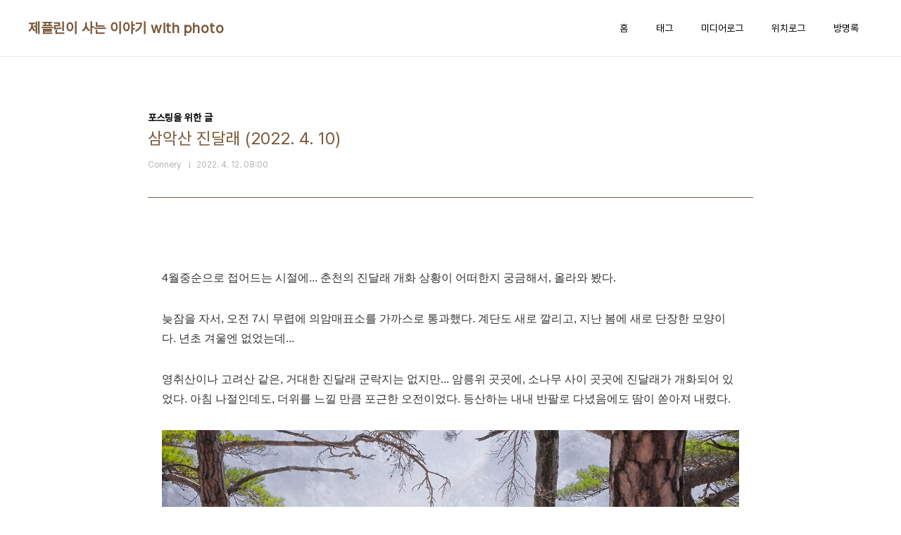

--- FILE ---
content_type: text/html;charset=UTF-8
request_url: https://ykd001.tistory.com/entry/%EC%82%BC%EC%95%85%EC%82%B0-%EC%A7%84%EB%8B%AC%EB%9E%98-2022-4-10
body_size: 44118
content:
<!doctype html>
<html lang="ko">

                                                                                <head>
                <script type="text/javascript">if (!window.T) { window.T = {} }
window.T.config = {"TOP_SSL_URL":"https://www.tistory.com","PREVIEW":false,"ROLE":"guest","PREV_PAGE":"","NEXT_PAGE":"","BLOG":{"id":1597302,"name":"ykd001","title":"제플린이 사는 이야기 with photo","isDormancy":false,"nickName":"Connery","status":"open","profileStatus":"normal"},"NEED_COMMENT_LOGIN":false,"COMMENT_LOGIN_CONFIRM_MESSAGE":"","LOGIN_URL":"https://www.tistory.com/auth/login/?redirectUrl=https://ykd001.tistory.com/entry/%25EC%2582%25BC%25EC%2595%2585%25EC%2582%25B0-%25EC%25A7%2584%25EB%258B%25AC%25EB%259E%2598-2022-4-10","DEFAULT_URL":"https://ykd001.tistory.com","USER":{"name":null,"homepage":null,"id":0,"profileImage":null},"SUBSCRIPTION":{"status":"none","isConnected":false,"isPending":false,"isWait":false,"isProcessing":false,"isNone":true},"IS_LOGIN":false,"HAS_BLOG":false,"IS_SUPPORT":false,"IS_SCRAPABLE":false,"TOP_URL":"http://www.tistory.com","JOIN_URL":"https://www.tistory.com/member/join","PHASE":"prod","ROLE_GROUP":"visitor"};
window.T.entryInfo = {"entryId":1675,"isAuthor":false,"categoryId":451268,"categoryLabel":"포스팅을 위한 글"};
window.appInfo = {"domain":"tistory.com","topUrl":"https://www.tistory.com","loginUrl":"https://www.tistory.com/auth/login","logoutUrl":"https://www.tistory.com/auth/logout"};
window.initData = {};

window.TistoryBlog = {
    basePath: "",
    url: "https://ykd001.tistory.com",
    tistoryUrl: "https://ykd001.tistory.com",
    manageUrl: "https://ykd001.tistory.com/manage",
    token: "n3+X0R5vRNs8CktLP8V7jdzcj4B7Usjye6hRfnnDMI9c6SQbJnMrgVOcPdGaQONO"
};
var servicePath = "";
var blogURL = "";</script>

                
                
                
                        <!-- BusinessLicenseInfo - START -->
        
            <link href="https://tistory1.daumcdn.net/tistory_admin/userblog/userblog-7e0ff364db2dca01461081915f9748e9916c532a/static/plugin/BusinessLicenseInfo/style.css" rel="stylesheet" type="text/css"/>

            <script>function switchFold(entryId) {
    var businessLayer = document.getElementById("businessInfoLayer_" + entryId);

    if (businessLayer) {
        if (businessLayer.className.indexOf("unfold_license") > 0) {
            businessLayer.className = "business_license_layer";
        } else {
            businessLayer.className = "business_license_layer unfold_license";
        }
    }
}
</script>

        
        <!-- BusinessLicenseInfo - END -->
        <!-- DaumShow - START -->
        <style type="text/css">#daumSearchBox {
    height: 21px;
    background-image: url(//i1.daumcdn.net/imgsrc.search/search_all/show/tistory/plugin/bg_search2_2.gif);
    margin: 5px auto;
    padding: 0;
}

#daumSearchBox input {
    background: none;
    margin: 0;
    padding: 0;
    border: 0;
}

#daumSearchBox #daumLogo {
    width: 34px;
    height: 21px;
    float: left;
    margin-right: 5px;
    background-image: url(//i1.daumcdn.net/img-media/tistory/img/bg_search1_2_2010ci.gif);
}

#daumSearchBox #show_q {
    background-color: transparent;
    border: none;
    font: 12px Gulim, Sans-serif;
    color: #555;
    margin-top: 4px;
    margin-right: 15px;
    float: left;
}

#daumSearchBox #show_btn {
    background-image: url(//i1.daumcdn.net/imgsrc.search/search_all/show/tistory/plugin/bt_search_2.gif);
    width: 37px;
    height: 21px;
    float: left;
    margin: 0;
    cursor: pointer;
    text-indent: -1000em;
}
</style>

        <!-- DaumShow - END -->

<!-- PreventCopyContents - START -->
<meta content="no" http-equiv="imagetoolbar"/>

<!-- PreventCopyContents - END -->

<!-- System - START -->

<!-- System - END -->

        <!-- TistoryProfileLayer - START -->
        <link href="https://tistory1.daumcdn.net/tistory_admin/userblog/userblog-7e0ff364db2dca01461081915f9748e9916c532a/static/plugin/TistoryProfileLayer/style.css" rel="stylesheet" type="text/css"/>
<script type="text/javascript" src="https://tistory1.daumcdn.net/tistory_admin/userblog/userblog-7e0ff364db2dca01461081915f9748e9916c532a/static/plugin/TistoryProfileLayer/script.js"></script>

        <!-- TistoryProfileLayer - END -->

                
                <meta http-equiv="X-UA-Compatible" content="IE=Edge">
<meta name="format-detection" content="telephone=no">
<script src="//t1.daumcdn.net/tistory_admin/lib/jquery/jquery-3.5.1.min.js" integrity="sha256-9/aliU8dGd2tb6OSsuzixeV4y/faTqgFtohetphbbj0=" crossorigin="anonymous"></script>
<script type="text/javascript" src="//t1.daumcdn.net/tiara/js/v1/tiara-1.2.0.min.js"></script><meta name="referrer" content="always"/>
<meta name="google-adsense-platform-account" content="ca-host-pub-9691043933427338"/>
<meta name="google-adsense-platform-domain" content="tistory.com"/>
<meta name="description" content="4월중순으로 접어드는 시절에... 춘천의 진달래 개화 상황이 어떠한지 궁금해서, 올라와 봤다. 늦잠을 자서, 오전 7시 무렵에 의암매표소를 가까스로 통과했다. 계단도 새로 깔리고, 지난 봄에 새로 단장한 모양이다. 년초 겨울엔 없었는데... 영취산이나 고려산 같은, 거대한 진달래 군락지는 없지만... 암릉위 곳곳에, 소나무 사이 곳곳에 진달래가 개화되어 있었다. 아침 나절인데도, 더위를 느낄 만큼 포근한 오전이었다. 등산하는 내내 반팔로 다녔음에도 땀이 쏟아져 내렸다."/>
<meta property="og:type" content="article"/>
<meta property="og:url" content="https://ykd001.tistory.com/entry/%EC%82%BC%EC%95%85%EC%82%B0-%EC%A7%84%EB%8B%AC%EB%9E%98-2022-4-10"/>
<meta property="og.article.author" content="Connery"/>
<meta property="og:site_name" content="제플린이 사는 이야기 with photo"/>
<meta property="og:title" content="삼악산 진달래 (2022. 4. 10)"/>
<meta name="by" content="Connery"/>
<meta property="og:description" content="4월중순으로 접어드는 시절에... 춘천의 진달래 개화 상황이 어떠한지 궁금해서, 올라와 봤다. 늦잠을 자서, 오전 7시 무렵에 의암매표소를 가까스로 통과했다. 계단도 새로 깔리고, 지난 봄에 새로 단장한 모양이다. 년초 겨울엔 없었는데... 영취산이나 고려산 같은, 거대한 진달래 군락지는 없지만... 암릉위 곳곳에, 소나무 사이 곳곳에 진달래가 개화되어 있었다. 아침 나절인데도, 더위를 느낄 만큼 포근한 오전이었다. 등산하는 내내 반팔로 다녔음에도 땀이 쏟아져 내렸다."/>
<meta property="og:image" content="https://img1.daumcdn.net/thumb/R800x0/?scode=mtistory2&fname=https%3A%2F%2Fblog.kakaocdn.net%2Fdna%2F2EtyH%2Fbtry8yWieXb%2FAAAAAAAAAAAAAAAAAAAAAPsdDQJu4fznwebExMMemxwmntnYAEF95KX49ASE5VQk%2Fimg.jpg%3Fcredential%3DyqXZFxpELC7KVnFOS48ylbz2pIh7yKj8%26expires%3D1769871599%26allow_ip%3D%26allow_referer%3D%26signature%3DKzgtKYSFhqycsVVSGmApPhDmnM4%253D"/>
<meta property="article:section" content="'국내여행'"/>
<meta name="twitter:card" content="summary_large_image"/>
<meta name="twitter:site" content="@TISTORY"/>
<meta name="twitter:title" content="삼악산 진달래 (2022. 4. 10)"/>
<meta name="twitter:description" content="4월중순으로 접어드는 시절에... 춘천의 진달래 개화 상황이 어떠한지 궁금해서, 올라와 봤다. 늦잠을 자서, 오전 7시 무렵에 의암매표소를 가까스로 통과했다. 계단도 새로 깔리고, 지난 봄에 새로 단장한 모양이다. 년초 겨울엔 없었는데... 영취산이나 고려산 같은, 거대한 진달래 군락지는 없지만... 암릉위 곳곳에, 소나무 사이 곳곳에 진달래가 개화되어 있었다. 아침 나절인데도, 더위를 느낄 만큼 포근한 오전이었다. 등산하는 내내 반팔로 다녔음에도 땀이 쏟아져 내렸다."/>
<meta property="twitter:image" content="https://img1.daumcdn.net/thumb/R800x0/?scode=mtistory2&fname=https%3A%2F%2Fblog.kakaocdn.net%2Fdna%2F2EtyH%2Fbtry8yWieXb%2FAAAAAAAAAAAAAAAAAAAAAPsdDQJu4fznwebExMMemxwmntnYAEF95KX49ASE5VQk%2Fimg.jpg%3Fcredential%3DyqXZFxpELC7KVnFOS48ylbz2pIh7yKj8%26expires%3D1769871599%26allow_ip%3D%26allow_referer%3D%26signature%3DKzgtKYSFhqycsVVSGmApPhDmnM4%253D"/>
<meta content="https://ykd001.tistory.com/1675" property="dg:plink" content="https://ykd001.tistory.com/1675"/>
<meta name="plink"/>
<meta name="title" content="삼악산 진달래 (2022. 4. 10)"/>
<meta name="article:media_name" content="제플린이 사는 이야기 with photo"/>
<meta property="article:mobile_url" content="https://ykd001.tistory.com/m/entry/%EC%82%BC%EC%95%85%EC%82%B0-%EC%A7%84%EB%8B%AC%EB%9E%98-2022-4-10"/>
<meta property="article:pc_url" content="https://ykd001.tistory.com/entry/%EC%82%BC%EC%95%85%EC%82%B0-%EC%A7%84%EB%8B%AC%EB%9E%98-2022-4-10"/>
<meta property="article:mobile_view_url" content="https://ykd001.tistory.com/m/entry/%EC%82%BC%EC%95%85%EC%82%B0-%EC%A7%84%EB%8B%AC%EB%9E%98-2022-4-10"/>
<meta property="article:pc_view_url" content="https://ykd001.tistory.com/entry/%EC%82%BC%EC%95%85%EC%82%B0-%EC%A7%84%EB%8B%AC%EB%9E%98-2022-4-10"/>
<meta property="article:talk_channel_view_url" content="https://ykd001.tistory.com/m/entry/%EC%82%BC%EC%95%85%EC%82%B0-%EC%A7%84%EB%8B%AC%EB%9E%98-2022-4-10"/>
<meta property="article:pc_service_home" content="https://www.tistory.com"/>
<meta property="article:mobile_service_home" content="https://www.tistory.com/m"/>
<meta property="article:txid" content="1597302_1675"/>
<meta property="article:published_time" content="2022-04-12T08:00:21+09:00"/>
<meta property="og:regDate" content="20220410093700"/>
<meta property="article:modified_time" content="2022-04-12T08:01:29+09:00"/>
<script type="module" src="https://tistory1.daumcdn.net/tistory_admin/userblog/userblog-7e0ff364db2dca01461081915f9748e9916c532a/static/pc/dist/index.js" defer=""></script>
<script type="text/javascript" src="https://tistory1.daumcdn.net/tistory_admin/userblog/userblog-7e0ff364db2dca01461081915f9748e9916c532a/static/pc/dist/index-legacy.js" defer="" nomodule="true"></script>
<script type="text/javascript" src="https://tistory1.daumcdn.net/tistory_admin/userblog/userblog-7e0ff364db2dca01461081915f9748e9916c532a/static/pc/dist/polyfills-legacy.js" defer="" nomodule="true"></script>
<link rel="icon" sizes="any" href="https://t1.daumcdn.net/tistory_admin/favicon/tistory_favicon_32x32.ico"/>
<link rel="icon" type="image/svg+xml" href="https://t1.daumcdn.net/tistory_admin/top_v2/bi-tistory-favicon.svg"/>
<link rel="apple-touch-icon" href="https://t1.daumcdn.net/tistory_admin/top_v2/tistory-apple-touch-favicon.png"/>
<link rel="stylesheet" type="text/css" href="https://t1.daumcdn.net/tistory_admin/www/style/font.css"/>
<link rel="stylesheet" type="text/css" href="https://tistory1.daumcdn.net/tistory_admin/userblog/userblog-7e0ff364db2dca01461081915f9748e9916c532a/static/style/content.css"/>
<link rel="stylesheet" type="text/css" href="https://tistory1.daumcdn.net/tistory_admin/userblog/userblog-7e0ff364db2dca01461081915f9748e9916c532a/static/pc/dist/index.css"/>
<script type="text/javascript">(function() {
    var tjQuery = jQuery.noConflict(true);
    window.tjQuery = tjQuery;
    window.orgjQuery = window.jQuery; window.jQuery = tjQuery;
    window.jQuery = window.orgjQuery; delete window.orgjQuery;
})()</script>
<script type="text/javascript" src="https://tistory1.daumcdn.net/tistory_admin/userblog/userblog-7e0ff364db2dca01461081915f9748e9916c532a/static/script/base.js"></script>
<script type="text/javascript" src="//developers.kakao.com/sdk/js/kakao.min.js"></script>

                
  <meta charset="UTF-8">
  <meta name="viewport"
    content="user-scalable=no, initial-scale=1.0, maximum-scale=1.0, minimum-scale=1.0, width=device-width">
  <title>삼악산 진달래 (2022. 4. 10)</title>
  <link rel="stylesheet" href="https://tistory1.daumcdn.net/tistory/0/pg_Whatever/style.css">
  <script src="//t1.daumcdn.net/tistory_admin/lib/jquery/jquery-1.12.4.min.js"></script>

                
                
                <style type="text/css">.another_category {
    border: 1px solid #E5E5E5;
    padding: 10px 10px 5px;
    margin: 10px 0;
    clear: both;
}

.another_category h4 {
    font-size: 12px !important;
    margin: 0 !important;
    border-bottom: 1px solid #E5E5E5 !important;
    padding: 2px 0 6px !important;
}

.another_category h4 a {
    font-weight: bold !important;
}

.another_category table {
    table-layout: fixed;
    border-collapse: collapse;
    width: 100% !important;
    margin-top: 10px !important;
}

* html .another_category table {
    width: auto !important;
}

*:first-child + html .another_category table {
    width: auto !important;
}

.another_category th, .another_category td {
    padding: 0 0 4px !important;
}

.another_category th {
    text-align: left;
    font-size: 12px !important;
    font-weight: normal;
    word-break: break-all;
    overflow: hidden;
    line-height: 1.5;
}

.another_category td {
    text-align: right;
    width: 80px;
    font-size: 11px;
}

.another_category th a {
    font-weight: normal;
    text-decoration: none;
    border: none !important;
}

.another_category th a.current {
    font-weight: bold;
    text-decoration: none !important;
    border-bottom: 1px solid !important;
}

.another_category th span {
    font-weight: normal;
    text-decoration: none;
    font: 10px Tahoma, Sans-serif;
    border: none !important;
}

.another_category_color_gray, .another_category_color_gray h4 {
    border-color: #E5E5E5 !important;
}

.another_category_color_gray * {
    color: #909090 !important;
}

.another_category_color_gray th a.current {
    border-color: #909090 !important;
}

.another_category_color_gray h4, .another_category_color_gray h4 a {
    color: #737373 !important;
}

.another_category_color_red, .another_category_color_red h4 {
    border-color: #F6D4D3 !important;
}

.another_category_color_red * {
    color: #E86869 !important;
}

.another_category_color_red th a.current {
    border-color: #E86869 !important;
}

.another_category_color_red h4, .another_category_color_red h4 a {
    color: #ED0908 !important;
}

.another_category_color_green, .another_category_color_green h4 {
    border-color: #CCE7C8 !important;
}

.another_category_color_green * {
    color: #64C05B !important;
}

.another_category_color_green th a.current {
    border-color: #64C05B !important;
}

.another_category_color_green h4, .another_category_color_green h4 a {
    color: #3EA731 !important;
}

.another_category_color_blue, .another_category_color_blue h4 {
    border-color: #C8DAF2 !important;
}

.another_category_color_blue * {
    color: #477FD6 !important;
}

.another_category_color_blue th a.current {
    border-color: #477FD6 !important;
}

.another_category_color_blue h4, .another_category_color_blue h4 a {
    color: #1960CA !important;
}

.another_category_color_violet, .another_category_color_violet h4 {
    border-color: #E1CEEC !important;
}

.another_category_color_violet * {
    color: #9D64C5 !important;
}

.another_category_color_violet th a.current {
    border-color: #9D64C5 !important;
}

.another_category_color_violet h4, .another_category_color_violet h4 a {
    color: #7E2CB5 !important;
}
</style>

                
                <link rel="stylesheet" type="text/css" href="https://tistory1.daumcdn.net/tistory_admin/userblog/userblog-7e0ff364db2dca01461081915f9748e9916c532a/static/style/revenue.css"/>
<link rel="canonical" href="https://ykd001.tistory.com/entry/%EC%82%BC%EC%95%85%EC%82%B0-%EC%A7%84%EB%8B%AC%EB%9E%98-2022-4-10"/>

<!-- BEGIN STRUCTURED_DATA -->
<script type="application/ld+json">
    {"@context":"http://schema.org","@type":"BlogPosting","mainEntityOfPage":{"@id":"https://ykd001.tistory.com/entry/%EC%82%BC%EC%95%85%EC%82%B0-%EC%A7%84%EB%8B%AC%EB%9E%98-2022-4-10","name":null},"url":"https://ykd001.tistory.com/entry/%EC%82%BC%EC%95%85%EC%82%B0-%EC%A7%84%EB%8B%AC%EB%9E%98-2022-4-10","headline":"삼악산 진달래 (2022. 4. 10)","description":"4월중순으로 접어드는 시절에... 춘천의 진달래 개화 상황이 어떠한지 궁금해서, 올라와 봤다. 늦잠을 자서, 오전 7시 무렵에 의암매표소를 가까스로 통과했다. 계단도 새로 깔리고, 지난 봄에 새로 단장한 모양이다. 년초 겨울엔 없었는데... 영취산이나 고려산 같은, 거대한 진달래 군락지는 없지만... 암릉위 곳곳에, 소나무 사이 곳곳에 진달래가 개화되어 있었다. 아침 나절인데도, 더위를 느낄 만큼 포근한 오전이었다. 등산하는 내내 반팔로 다녔음에도 땀이 쏟아져 내렸다.","author":{"@type":"Person","name":"Connery","logo":null},"image":{"@type":"ImageObject","url":"https://img1.daumcdn.net/thumb/R800x0/?scode=mtistory2&fname=https%3A%2F%2Fblog.kakaocdn.net%2Fdna%2F2EtyH%2Fbtry8yWieXb%2FAAAAAAAAAAAAAAAAAAAAAPsdDQJu4fznwebExMMemxwmntnYAEF95KX49ASE5VQk%2Fimg.jpg%3Fcredential%3DyqXZFxpELC7KVnFOS48ylbz2pIh7yKj8%26expires%3D1769871599%26allow_ip%3D%26allow_referer%3D%26signature%3DKzgtKYSFhqycsVVSGmApPhDmnM4%253D","width":"800px","height":"800px"},"datePublished":"2022-04-12T08:00:21+09:00","dateModified":"2022-04-12T08:01:29+09:00","publisher":{"@type":"Organization","name":"TISTORY","logo":{"@type":"ImageObject","url":"https://t1.daumcdn.net/tistory_admin/static/images/openGraph/opengraph.png","width":"800px","height":"800px"}}}
</script>
<!-- END STRUCTURED_DATA -->
<link rel="stylesheet" type="text/css" href="https://tistory1.daumcdn.net/tistory_admin/userblog/userblog-7e0ff364db2dca01461081915f9748e9916c532a/static/style/dialog.css"/>
<link rel="stylesheet" type="text/css" href="//t1.daumcdn.net/tistory_admin/www/style/top/font.css"/>
<link rel="stylesheet" type="text/css" href="https://tistory1.daumcdn.net/tistory_admin/userblog/userblog-7e0ff364db2dca01461081915f9748e9916c532a/static/style/postBtn.css"/>
<link rel="stylesheet" type="text/css" href="https://tistory1.daumcdn.net/tistory_admin/userblog/userblog-7e0ff364db2dca01461081915f9748e9916c532a/static/style/tistory.css"/>
<script type="text/javascript" src="https://tistory1.daumcdn.net/tistory_admin/userblog/userblog-7e0ff364db2dca01461081915f9748e9916c532a/static/script/common.js"></script>

                
                </head>

                                                <body id="tt-body-page"
  class="layout-wide color-bright post-type-text paging-view-more">
                
                
                
  
    <div id="acc-nav">
      <a href="#content">본문 바로가기</a>
    </div>
    <div id="wrap">
      <header id="header">
        <div class="inner">
          <h1>
            <a href="https://ykd001.tistory.com/">
              
              
                제플린이 사는 이야기 with photo
              
            </a>
          </h1>
          <button type="button" class="mobile-menu"><span>메뉴</span></button>
          <nav id="gnb">
            <ul>
  <li class="t_menu_home first"><a href="/" target="">홈</a></li>
  <li class="t_menu_tag"><a href="/tag" target="">태그</a></li>
  <li class="t_menu_medialog"><a href="/media" target="">미디어로그</a></li>
  <li class="t_menu_location"><a href="/location" target="">위치로그</a></li>
  <li class="t_menu_guestbook last"><a href="/guestbook" target="">방명록</a></li>
</ul>
          </nav>
        </div>
      </header>
      <hr>
      <section class="container">
        
        <article id="content">

          

          

          

          

          <div class="inner">
            

                
        
  
  
    <div class="hgroup">
      <div class="category">포스팅을 위한 글</div>
      <h1>삼악산 진달래 (2022. 4. 10) </h1>
      <div class="post-meta">
        <span class="author">Connery</span>
        <span class="date">2022. 4. 12. 08:00</span>
        
      </div>
    </div>
    <div class="entry-content" id="article-view">
                  <!-- System - START -->

<!-- System - END -->

            <div class="contents_style"><p data-ke-size="size16">4월중순으로 접어드는 시절에... 춘천의 진달래 개화 상황이 어떠한지 궁금해서, 올라와 봤다.</p>
<p data-ke-size="size16">늦잠을 자서, 오전 7시 무렵에 의암매표소를 가까스로 통과했다. 계단도 새로 깔리고, 지난 봄에 새로 단장한 모양이다. 년초 겨울엔 없었는데...</p>
<p data-ke-size="size16">영취산이나 고려산 같은, 거대한 진달래 군락지는 없지만... 암릉위 곳곳에, 소나무 사이 곳곳에 진달래가 개화되어 있었다. 아침 나절인데도, 더위를 느낄 만큼 포근한 오전이었다. 등산하는 내내 반팔로 다녔음에도 땀이 쏟아져 내렸다.</p>
<p><figure class="imageblock alignCenter" data-ke-mobileStyle="widthOrigin" data-filename="1M2A2009_1 복사_3_resize.jpg" data-origin-width="6720" data-origin-height="4480"><span data-url="https://blog.kakaocdn.net/dna/2EtyH/btry8yWieXb/AAAAAAAAAAAAAAAAAAAAAPsdDQJu4fznwebExMMemxwmntnYAEF95KX49ASE5VQk/img.jpg?credential=yqXZFxpELC7KVnFOS48ylbz2pIh7yKj8&expires=1769871599&allow_ip=&allow_referer=&signature=KzgtKYSFhqycsVVSGmApPhDmnM4%3D" data-phocus="https://blog.kakaocdn.net/dna/2EtyH/btry8yWieXb/AAAAAAAAAAAAAAAAAAAAAPsdDQJu4fznwebExMMemxwmntnYAEF95KX49ASE5VQk/img.jpg?credential=yqXZFxpELC7KVnFOS48ylbz2pIh7yKj8&expires=1769871599&allow_ip=&allow_referer=&signature=KzgtKYSFhqycsVVSGmApPhDmnM4%3D"><img src="https://blog.kakaocdn.net/dna/2EtyH/btry8yWieXb/AAAAAAAAAAAAAAAAAAAAAPsdDQJu4fznwebExMMemxwmntnYAEF95KX49ASE5VQk/img.jpg?credential=yqXZFxpELC7KVnFOS48ylbz2pIh7yKj8&expires=1769871599&allow_ip=&allow_referer=&signature=KzgtKYSFhqycsVVSGmApPhDmnM4%3D" srcset="https://img1.daumcdn.net/thumb/R1280x0/?scode=mtistory2&fname=https%3A%2F%2Fblog.kakaocdn.net%2Fdna%2F2EtyH%2Fbtry8yWieXb%2FAAAAAAAAAAAAAAAAAAAAAPsdDQJu4fznwebExMMemxwmntnYAEF95KX49ASE5VQk%2Fimg.jpg%3Fcredential%3DyqXZFxpELC7KVnFOS48ylbz2pIh7yKj8%26expires%3D1769871599%26allow_ip%3D%26allow_referer%3D%26signature%3DKzgtKYSFhqycsVVSGmApPhDmnM4%253D" onerror="this.onerror=null; this.src='//t1.daumcdn.net/tistory_admin/static/images/no-image-v1.png'; this.srcset='//t1.daumcdn.net/tistory_admin/static/images/no-image-v1.png';" loading="lazy" width="6720" height="4480" data-filename="1M2A2009_1 복사_3_resize.jpg" data-origin-width="6720" data-origin-height="4480"/></span></figure>
<figure class="imageblock alignCenter" data-ke-mobileStyle="widthOrigin" data-filename="1M2A2031_1 복사_1_resize.jpg" data-origin-width="6720" data-origin-height="4480"><span data-url="https://blog.kakaocdn.net/dna/dcvjaJ/btry2mnV2Jb/AAAAAAAAAAAAAAAAAAAAANUuqFndDM3n7IthuU4yyYaP4FmTFP0739cZ15GpoXIL/img.jpg?credential=yqXZFxpELC7KVnFOS48ylbz2pIh7yKj8&expires=1769871599&allow_ip=&allow_referer=&signature=j1J6zX1LLPMTXRWbeGw7IJd2awY%3D" data-phocus="https://blog.kakaocdn.net/dna/dcvjaJ/btry2mnV2Jb/AAAAAAAAAAAAAAAAAAAAANUuqFndDM3n7IthuU4yyYaP4FmTFP0739cZ15GpoXIL/img.jpg?credential=yqXZFxpELC7KVnFOS48ylbz2pIh7yKj8&expires=1769871599&allow_ip=&allow_referer=&signature=j1J6zX1LLPMTXRWbeGw7IJd2awY%3D"><img src="https://blog.kakaocdn.net/dna/dcvjaJ/btry2mnV2Jb/AAAAAAAAAAAAAAAAAAAAANUuqFndDM3n7IthuU4yyYaP4FmTFP0739cZ15GpoXIL/img.jpg?credential=yqXZFxpELC7KVnFOS48ylbz2pIh7yKj8&expires=1769871599&allow_ip=&allow_referer=&signature=j1J6zX1LLPMTXRWbeGw7IJd2awY%3D" srcset="https://img1.daumcdn.net/thumb/R1280x0/?scode=mtistory2&fname=https%3A%2F%2Fblog.kakaocdn.net%2Fdna%2FdcvjaJ%2Fbtry2mnV2Jb%2FAAAAAAAAAAAAAAAAAAAAANUuqFndDM3n7IthuU4yyYaP4FmTFP0739cZ15GpoXIL%2Fimg.jpg%3Fcredential%3DyqXZFxpELC7KVnFOS48ylbz2pIh7yKj8%26expires%3D1769871599%26allow_ip%3D%26allow_referer%3D%26signature%3Dj1J6zX1LLPMTXRWbeGw7IJd2awY%253D" onerror="this.onerror=null; this.src='//t1.daumcdn.net/tistory_admin/static/images/no-image-v1.png'; this.srcset='//t1.daumcdn.net/tistory_admin/static/images/no-image-v1.png';" loading="lazy" width="6720" height="4480" data-filename="1M2A2031_1 복사_1_resize.jpg" data-origin-width="6720" data-origin-height="4480"/></span></figure>
<figure class="imageblock alignCenter" data-ke-mobileStyle="widthOrigin" data-filename="1M2A2015_1 복사_2_resize.jpg" data-origin-width="6720" data-origin-height="4480"><span data-url="https://blog.kakaocdn.net/dna/dICQbx/btry1QizMB7/AAAAAAAAAAAAAAAAAAAAAKPN0jIHG0WffSBeyXzr-rfYpN64qxSVQfvn7VibQ7zw/img.jpg?credential=yqXZFxpELC7KVnFOS48ylbz2pIh7yKj8&expires=1769871599&allow_ip=&allow_referer=&signature=DXt41T03Lx%2Fgi410B%2BcwOHeUqoU%3D" data-phocus="https://blog.kakaocdn.net/dna/dICQbx/btry1QizMB7/AAAAAAAAAAAAAAAAAAAAAKPN0jIHG0WffSBeyXzr-rfYpN64qxSVQfvn7VibQ7zw/img.jpg?credential=yqXZFxpELC7KVnFOS48ylbz2pIh7yKj8&expires=1769871599&allow_ip=&allow_referer=&signature=DXt41T03Lx%2Fgi410B%2BcwOHeUqoU%3D"><img src="https://blog.kakaocdn.net/dna/dICQbx/btry1QizMB7/AAAAAAAAAAAAAAAAAAAAAKPN0jIHG0WffSBeyXzr-rfYpN64qxSVQfvn7VibQ7zw/img.jpg?credential=yqXZFxpELC7KVnFOS48ylbz2pIh7yKj8&expires=1769871599&allow_ip=&allow_referer=&signature=DXt41T03Lx%2Fgi410B%2BcwOHeUqoU%3D" srcset="https://img1.daumcdn.net/thumb/R1280x0/?scode=mtistory2&fname=https%3A%2F%2Fblog.kakaocdn.net%2Fdna%2FdICQbx%2Fbtry1QizMB7%2FAAAAAAAAAAAAAAAAAAAAAKPN0jIHG0WffSBeyXzr-rfYpN64qxSVQfvn7VibQ7zw%2Fimg.jpg%3Fcredential%3DyqXZFxpELC7KVnFOS48ylbz2pIh7yKj8%26expires%3D1769871599%26allow_ip%3D%26allow_referer%3D%26signature%3DDXt41T03Lx%252Fgi410B%252BcwOHeUqoU%253D" onerror="this.onerror=null; this.src='//t1.daumcdn.net/tistory_admin/static/images/no-image-v1.png'; this.srcset='//t1.daumcdn.net/tistory_admin/static/images/no-image-v1.png';" loading="lazy" width="6720" height="4480" data-filename="1M2A2015_1 복사_2_resize.jpg" data-origin-width="6720" data-origin-height="4480"/></span></figure>
</p></div>
            <!-- System - START -->

<!-- System - END -->

                    <div class="container_postbtn #post_button_group">
  <div class="postbtn_like"><script>window.ReactionButtonType = 'reaction';
window.ReactionApiUrl = '//ykd001.tistory.com/reaction';
window.ReactionReqBody = {
    entryId: 1675
}</script>
<div class="wrap_btn" id="reaction-1675" data-tistory-react-app="Reaction"></div><div class="wrap_btn wrap_btn_share"><button type="button" class="btn_post sns_btn btn_share" aria-expanded="false" data-thumbnail-url="https://img1.daumcdn.net/thumb/R800x0/?scode=mtistory2&amp;fname=https%3A%2F%2Fblog.kakaocdn.net%2Fdna%2F2EtyH%2Fbtry8yWieXb%2FAAAAAAAAAAAAAAAAAAAAAPsdDQJu4fznwebExMMemxwmntnYAEF95KX49ASE5VQk%2Fimg.jpg%3Fcredential%3DyqXZFxpELC7KVnFOS48ylbz2pIh7yKj8%26expires%3D1769871599%26allow_ip%3D%26allow_referer%3D%26signature%3DKzgtKYSFhqycsVVSGmApPhDmnM4%253D" data-title="삼악산 진달래 (2022. 4. 10)" data-description="4월중순으로 접어드는 시절에... 춘천의 진달래 개화 상황이 어떠한지 궁금해서, 올라와 봤다. 늦잠을 자서, 오전 7시 무렵에 의암매표소를 가까스로 통과했다. 계단도 새로 깔리고, 지난 봄에 새로 단장한 모양이다. 년초 겨울엔 없었는데... 영취산이나 고려산 같은, 거대한 진달래 군락지는 없지만... 암릉위 곳곳에, 소나무 사이 곳곳에 진달래가 개화되어 있었다. 아침 나절인데도, 더위를 느낄 만큼 포근한 오전이었다. 등산하는 내내 반팔로 다녔음에도 땀이 쏟아져 내렸다." data-profile-image="https://t1.daumcdn.net/cfile/tistory/2137BD335251573D32" data-profile-name="Connery" data-pc-url="https://ykd001.tistory.com/entry/%EC%82%BC%EC%95%85%EC%82%B0-%EC%A7%84%EB%8B%AC%EB%9E%98-2022-4-10" data-relative-pc-url="/entry/%EC%82%BC%EC%95%85%EC%82%B0-%EC%A7%84%EB%8B%AC%EB%9E%98-2022-4-10" data-blog-title="제플린이 사는 이야기 with photo"><span class="ico_postbtn ico_share">공유하기</span></button>
  <div class="layer_post" id="tistorySnsLayer"></div>
</div><div class="wrap_btn wrap_btn_etc" data-entry-id="1675" data-entry-visibility="public" data-category-visibility="public"><button type="button" class="btn_post btn_etc2" aria-expanded="false"><span class="ico_postbtn ico_etc">게시글 관리</span></button>
  <div class="layer_post" id="tistoryEtcLayer"></div>
</div></div>
<button type="button" class="btn_menu_toolbar btn_subscription #subscribe" data-blog-id="1597302" data-url="https://ykd001.tistory.com/entry/%EC%82%BC%EC%95%85%EC%82%B0-%EC%A7%84%EB%8B%AC%EB%9E%98-2022-4-10" data-device="web_pc" data-tiara-action-name="구독 버튼_클릭"><em class="txt_state"></em><strong class="txt_tool_id">제플린이 사는 이야기 with photo</strong><span class="img_common_tistory ico_check_type1"></span></button>  <div data-tistory-react-app="SupportButton"></div>
</div>

                    <!-- PostListinCategory - START -->
<div class="another_category another_category_color_gray">
  <h4>'<a href="/category/%ED%8F%AC%EC%8A%A4%ED%8C%85%EC%9D%84%20%EC%9C%84%ED%95%9C%20%EA%B8%80">포스팅을 위한 글</a>' 카테고리의 다른 글</h4>
  <table>
    <tr>
      <th><a href="/entry/%EC%A0%9C%EC%A3%BC%EB%8F%84-%EC%95%A0%EC%9B%94-%ED%98%95%EC%A0%9C%EC%84%AC-%EC%82%B0%EB%B0%A9%EC%82%B0-%EB%A7%9D%EC%A4%91%ED%95%9C-2022-4-16">제주도 형제섬, 산방산 망중한 (2022. 4. 16)</a>&nbsp;&nbsp;<span>(0)</span></th>
      <td>2022.04.18</td>
    </tr>
    <tr>
      <th><a href="/entry/%EA%B3%A0%EB%A0%A4%EC%82%B0-%EC%A7%84%EB%8B%AC%EB%9E%98">강화 고려산 진달래</a>&nbsp;&nbsp;<span>(0)</span></th>
      <td>2022.04.16</td>
    </tr>
    <tr>
      <th><a href="/entry/%EB%8C%80%EB%91%94%EC%82%B0-%EC%A7%84%EB%8B%AC%EB%9E%98%EB%A5%BC-%EA%B8%B0%EB%8B%A4%EB%A6%AC%EB%A9%B02022-4-2">대둔산 진달래를 기다리며...(2022. 4. 2)</a>&nbsp;&nbsp;<span>(0)</span></th>
      <td>2022.04.09</td>
    </tr>
    <tr>
      <th><a href="/entry/%EA%B0%80%ED%8F%89%EC%9D%98-%EC%95%84%EC%B9%A8-2022-3-27">가평의 아침 (2022. 3. 27)</a>&nbsp;&nbsp;<span>(0)</span></th>
      <td>2022.03.28</td>
    </tr>
    <tr>
      <th><a href="/entry/3%EC%9B%94%EC%9D%98-%ED%81%AC%EB%A6%AC%EC%8A%A4%EB%A7%88%EC%8A%A4-%EC%9E%A5%EC%88%98%EB%8C%80-%EC%84%A4%EA%B2%BD-2022-3-19">3월의 크리스마스, 장수대 설경 (2022. 3. 19)</a>&nbsp;&nbsp;<span>(0)</span></th>
      <td>2022.03.20</td>
    </tr>
  </table>
</div>

<!-- PostListinCategory - END -->

    </div>
    

    
      <div class="related-articles">
        <h2><strong>'포스팅을 위한 글'</strong> Related Articles</h2>
        <ul>
          
            <li>
              <a href="/entry/%EC%A0%9C%EC%A3%BC%EB%8F%84-%EC%95%A0%EC%9B%94-%ED%98%95%EC%A0%9C%EC%84%AC-%EC%82%B0%EB%B0%A9%EC%82%B0-%EB%A7%9D%EC%A4%91%ED%95%9C-2022-4-16?category=451268">
                <span class="thum">
                  
                    <img loading="lazy"
                      src="//i1.daumcdn.net/thumb/C200x200.fwebp.q85/?fname=https%3A%2F%2Fblog.kakaocdn.net%2Fdna%2Fc9rmeC%2Fbtrzz4oj2cH%2FAAAAAAAAAAAAAAAAAAAAAAwEIKO0pTBVtQ0jeBJRcCNZhW90x55deUFngtOEf8ny%2Fimg.jpg%3Fcredential%3DyqXZFxpELC7KVnFOS48ylbz2pIh7yKj8%26expires%3D1769871599%26allow_ip%3D%26allow_referer%3D%26signature%3DHrXdwfvea9OkcE0YGqsHV6r9%252Bgw%253D"
                      alt="">
                  
                </span>
                <span class="title">제주도 형제섬, 산방산 망중한 (2022. 4. 16)</span>
              </a>
            </li>
          
            <li>
              <a href="/entry/%EA%B3%A0%EB%A0%A4%EC%82%B0-%EC%A7%84%EB%8B%AC%EB%9E%98?category=451268">
                <span class="thum">
                  
                    <img loading="lazy"
                      src="//i1.daumcdn.net/thumb/C200x200.fwebp.q85/?fname=https%3A%2F%2Fblog.kakaocdn.net%2Fdna%2FboYfQo%2FbtrzuZm8XIr%2FAAAAAAAAAAAAAAAAAAAAAFBUFujZyaRJLZacfcRX0vm5Kvwvm-WQgQY7F79R8wWo%2Fimg.jpg%3Fcredential%3DyqXZFxpELC7KVnFOS48ylbz2pIh7yKj8%26expires%3D1769871599%26allow_ip%3D%26allow_referer%3D%26signature%3DecbcyxJFmuZXLUajInKrLkNxdMo%253D"
                      alt="">
                  
                </span>
                <span class="title">강화 고려산 진달래</span>
              </a>
            </li>
          
            <li>
              <a href="/entry/%EB%8C%80%EB%91%94%EC%82%B0-%EC%A7%84%EB%8B%AC%EB%9E%98%EB%A5%BC-%EA%B8%B0%EB%8B%A4%EB%A6%AC%EB%A9%B02022-4-2?category=451268">
                <span class="thum">
                  
                    <img loading="lazy"
                      src="//i1.daumcdn.net/thumb/C200x200.fwebp.q85/?fname=https%3A%2F%2Fblog.kakaocdn.net%2Fdna%2FdrBvdO%2Fbtryf01kaR5%2FAAAAAAAAAAAAAAAAAAAAABCghaAnNh-hjgdMUfT4KeFz5EJpzC8Ff5R2XncQgyAd%2Fimg.jpg%3Fcredential%3DyqXZFxpELC7KVnFOS48ylbz2pIh7yKj8%26expires%3D1769871599%26allow_ip%3D%26allow_referer%3D%26signature%3DsKaWUDwsKB37hPT4AcrbERltWXo%253D"
                      alt="">
                  
                </span>
                <span class="title">대둔산 진달래를 기다리며...(2022. 4. 2)</span>
              </a>
            </li>
          
            <li>
              <a href="/entry/%EA%B0%80%ED%8F%89%EC%9D%98-%EC%95%84%EC%B9%A8-2022-3-27?category=451268">
                <span class="thum">
                  
                    <img loading="lazy"
                      src="//i1.daumcdn.net/thumb/C200x200.fwebp.q85/?fname=https%3A%2F%2Fblog.kakaocdn.net%2Fdna%2Fbyvt7C%2FbtrxrcPj5IQ%2FAAAAAAAAAAAAAAAAAAAAAKrkMRdhoFZFc1WSx8XdC75fA7a5jcslg_3B0mRB-hBv%2Fimg.jpg%3Fcredential%3DyqXZFxpELC7KVnFOS48ylbz2pIh7yKj8%26expires%3D1769871599%26allow_ip%3D%26allow_referer%3D%26signature%3DPRD%252B41OIpHB4dRP2cyqis5HTKFM%253D"
                      alt="">
                  
                </span>
                <span class="title">가평의 아침 (2022. 3. 27)</span>
              </a>
            </li>
          
        </ul>
      </div>
    

    <div data-tistory-react-app="Namecard"></div>

  

        
    
          </div>

          

          

          

        </article>
        <aside id="aside">
          <div class="inner">
            <div class="sidebar-1">
              
                  <!-- 공지사항 -->
                  
                    <div class="posts">
                      <h2>공지사항</h2>
                      <ul>
                        
                      </ul>
                    </div>
                  
                
                  <!-- 최근 포스트 -->
                  <div class="posts">
                    <h2>최근 포스트</h2>
                    <ul>
                      
                    </ul>
                  </div>
                
            </div>

            <div class="sidebar-2">
              
                  <!-- 태그 -->
                  <div class="tags">
                    <h2>태그</h2>
                    <div class="items">
                      
                        <a href="/tag/4%EC%9B%94">4월</a>
                      
                        <a href="/tag/%EC%86%8C%EB%9E%98%EC%8A%B5%EC%A7%80">소래습지</a>
                      
                        <a href="/tag/%EA%B0%80%EC%9D%84">가을</a>
                      
                        <a href="/tag/EOS%20100D">EOS 100D</a>
                      
                        <a href="/tag/%EC%95%84%EC%B9%A8">아침</a>
                      
                        <a href="/tag/Canon">Canon</a>
                      
                        <a href="/tag/%ED%9B%84%EB%B3%B4%EC%A0%95">후보정</a>
                      
                        <a href="/tag/%EC%86%8C%EB%82%98%EB%AC%B4">소나무</a>
                      
                        <a href="/tag/%EC%9A%B4%ED%95%B4">운해</a>
                      
                        <a href="/tag/EOS6D">EOS6D</a>
                      
                        <a href="/tag/%EC%84%A4%EC%95%85%EC%82%B0">설악산</a>
                      
                        <a href="/tag/%EC%9D%80%ED%95%98%EC%88%98">은하수</a>
                      
                        <a href="/tag/%EC%9B%94%EC%B6%9C%EC%82%B0">월출산</a>
                      
                        <a href="/tag/%EC%83%88%EB%B2%BD">새벽</a>
                      
                        <a href="/tag/%EA%B2%A8%EC%9A%B8">겨울</a>
                      
                        <a href="/tag/%EC%A0%9C%EC%A3%BC%EB%8F%84">제주도</a>
                      
                        <a href="/tag/%EB%8B%A8%ED%92%8D">단풍</a>
                      
                        <a href="/tag/%EA%B0%95%ED%99%94%EB%8F%84">강화도</a>
                      
                        <a href="/tag/EF%2050mm">EF 50mm</a>
                      
                        <a href="/tag/%EC%9D%BC%EC%B6%9C">일출</a>
                      
                        <a href="/tag/%EA%B3%B5%EB%A3%A1%EB%8A%A5%EC%84%A0">공룡능선</a>
                      
                        <a href="/tag/%EC%9D%B8%EC%B2%9C">인천</a>
                      
                        <a href="/tag/EF%2016-35mm">EF 16-35mm</a>
                      
                        <a href="/tag/%EC%84%A4%EA%B2%BD">설경</a>
                      
                        <a href="/tag/%EB%8C%80%EB%91%94%EC%82%B0">대둔산</a>
                      
                        <a href="/tag/%EC%9D%BC%EB%AA%B0">일몰</a>
                      
                        <a href="/tag/%EC%97%AC%EB%A6%84%ED%9C%B4%EA%B0%80">여름휴가</a>
                      
                        <a href="/tag/%EC%82%AC%EC%A7%84">사진</a>
                      
                        <a href="/tag/%EC%86%8C%EB%9E%98">소래</a>
                      
                        <a href="/tag/EOS%206D">EOS 6D</a>
                      
                    </div>
                    <a href="/tag" class="more">더보기</a>
                  </div>
                
            </div>

            <div class="sidebar-3">
              
                  <!-- 검색 -->
                  <div class="search">
                    <h2>검색</h2>
                    
                      <fieldset>
                        <label for="search" class="screen_out">블로그 내 검색</label>
                        <input id="search" type="text" name="search" value=""
                          placeholder="검색내용을 입력하세요."
                          onkeypress="if (event.keyCode == 13 ) { try {
    window.location.href = '/search' + '/' + looseURIEncode(document.getElementsByName('search')[0].value);
    document.getElementsByName('search')[0].value = '';
    return false;
} catch (e) {} }">
                        <button type="button" onclick="try {
    window.location.href = '/search' + '/' + looseURIEncode(document.getElementsByName('search')[0].value);
    document.getElementsByName('search')[0].value = '';
    return false;
} catch (e) {}">검색</button>
                      </fieldset>
                    
                  </div>
                
                  <!-- 전체 방문자 -->
                  <div class="count">
                    <h2>전체 방문자</h2>
                    <p class="total"></p>
                    <ul>
                      <li><strong>오늘</strong></li>
                      <li><strong>어제</strong></li>
                    </ul>
                  </div>
                
            </div>
          </div>
        </aside>
      </section>
      <hr>
      
      <footer id="footer">
        <p class="copyright">DESIGN BY <a href="#">TISTORY</a> <a href="https://ykd001.tistory.com/manage" class="admin">관리자</a></p>
      </footer>
    </div>
    <script src="https://tistory1.daumcdn.net/tistory/0/pg_Whatever/images/script.js"></script>
  
<div class="#menubar menu_toolbar ">
  <h2 class="screen_out">티스토리툴바</h2>
</div>
<div class="#menubar menu_toolbar "></div>
<div class="layer_tooltip">
  <div class="inner_layer_tooltip">
    <p class="desc_g"></p>
  </div>
</div>
<div id="editEntry" style="position:absolute;width:1px;height:1px;left:-100px;top:-100px"></div>


                        <!-- CallBack - START -->
        <script>                    (function () { 
                        var blogTitle = '제플린이 사는 이야기 with photo';
                        
                        (function () {
    function isShortContents () {
        return window.getSelection().toString().length < 30;
    }
    function isCommentLink (elementID) {
        return elementID === 'commentLinkClipboardInput'
    }

    function copyWithSource (event) {
        if (isShortContents() || isCommentLink(event.target.id)) {
            return;
        }
        var range = window.getSelection().getRangeAt(0);
        var contents = range.cloneContents();
        var temp = document.createElement('div');

        temp.appendChild(contents);

        var url = document.location.href;
        var decodedUrl = decodeURI(url);
        var postfix = ' [' + blogTitle + ':티스토리]';

        event.clipboardData.setData('text/plain', temp.innerText + '\n출처: ' + decodedUrl + postfix);
        event.clipboardData.setData('text/html', '<pre data-ke-type="codeblock">' + temp.innerHTML + '</pre>' + '출처: <a href="' + url + '">' + decodedUrl + '</a>' + postfix);
        event.preventDefault();
    }

    document.addEventListener('copy', copyWithSource);
})()

                    })()</script>

        <!-- CallBack - END -->

<!-- DragSearchHandler - START -->
<script src="//search1.daumcdn.net/search/statics/common/js/g/search_dragselection.min.js"></script>

<!-- DragSearchHandler - END -->

        <!-- PreventCopyContents - START -->
        <script type="text/javascript">document.oncontextmenu = new Function ('return false');
document.ondragstart = new Function ('return false');
document.onselectstart = new Function ('return false');
document.body.style.MozUserSelect = 'none';</script>
<script type="text/javascript" src="https://tistory1.daumcdn.net/tistory_admin/userblog/userblog-7e0ff364db2dca01461081915f9748e9916c532a/static/plugin/PreventCopyContents/script.js"></script>

        <!-- PreventCopyContents - END -->

                
                <div style="margin:0; padding:0; border:none; background:none; float:none; clear:none; z-index:0"></div>
<script type="text/javascript" src="https://tistory1.daumcdn.net/tistory_admin/userblog/userblog-7e0ff364db2dca01461081915f9748e9916c532a/static/script/common.js"></script>
<script type="text/javascript">window.roosevelt_params_queue = window.roosevelt_params_queue || [{channel_id: 'dk', channel_label: '{tistory}'}]</script>
<script type="text/javascript" src="//t1.daumcdn.net/midas/rt/dk_bt/roosevelt_dk_bt.js" async="async"></script>

                
                <script>window.tiara = {"svcDomain":"user.tistory.com","section":"글뷰","trackPage":"글뷰_보기","page":"글뷰","key":"1597302-1675","customProps":{"userId":"0","blogId":"1597302","entryId":"1675","role":"guest","trackPage":"글뷰_보기","filterTarget":false},"entry":{"entryId":"1675","entryTitle":"삼악산 진달래 (2022. 4. 10)","entryType":"POST","categoryName":"포스팅을 위한 글","categoryId":"451268","serviceCategoryName":"국내여행","serviceCategoryId":201,"author":"1199704","authorNickname":"Connery","blogNmae":"제플린이 사는 이야기 with photo","image":"kage@2EtyH/btry8yWieXb/TeFqufmTQ0ssYoCi0FX0rK","plink":"/entry/%EC%82%BC%EC%95%85%EC%82%B0-%EC%A7%84%EB%8B%AC%EB%9E%98-2022-4-10","tags":["삼악산","삼악산진달래","진달래","춘천"]},"kakaoAppKey":"3e6ddd834b023f24221217e370daed18","appUserId":"null","thirdProvideAgree":null}</script>
<script type="module" src="https://t1.daumcdn.net/tistory_admin/frontend/tiara/v1.0.6/index.js"></script>
<script src="https://t1.daumcdn.net/tistory_admin/frontend/tiara/v1.0.6/polyfills-legacy.js" nomodule="true" defer="true"></script>
<script src="https://t1.daumcdn.net/tistory_admin/frontend/tiara/v1.0.6/index-legacy.js" nomodule="true" defer="true"></script>

                </body>

</html>